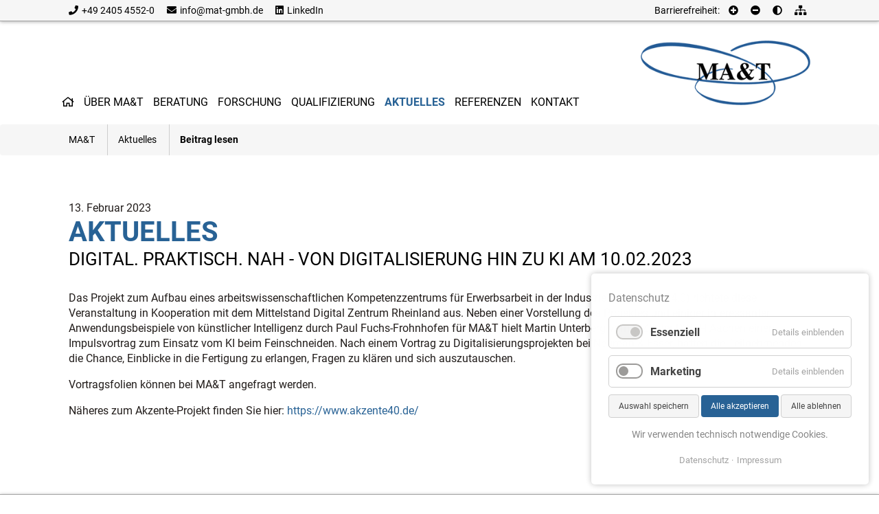

--- FILE ---
content_type: text/html; charset=UTF-8
request_url: https://www.mat-gmbh.de/aktuelles/beitrag-lesen/digital-praktisch-nah-von-digitalisierung-hin-zu-ki.html
body_size: 5606
content:
<!DOCTYPE html>
<html lang="de">
	<head>
      	<meta charset="UTF-8">
      	<meta name="viewport" content="width=device-width, initial-scale=1, maximum-scale=1.0, user-scalable=no"/>
      	
        <title>Digital. Praktisch. Nah - Von Digitalisierung hin zu KI am 10.02.2023 - MA&T Sell & Partner GmbH</title>
        <base href="https://www.mat-gmbh.de/">
    
        <meta name="robots" content="index,follow">
        <meta name="description" content="Unter dem Motto „Digital. Praktisch. Nah“ fand am 10.02. ein spannendes Netzwerktreffen beim AKzentE4.0 Partner Neuman &amp; Esser mit einem Vortrag von Dr.-Ing. Paul Fuchs-Frohnhofen, MA&amp;T, statt.
Erfahren Sie mehr über das AKzentE4.0-Projekt.">
        <meta name="keywords" content="">
            
                        <link rel="stylesheet" href="bundles/contaocookiebar/styles/cookiebar_default.css?v=ce901239"><link rel="stylesheet" href="files/content/mat/layout/css/animate.compat.css?v=a83fbd4d"><link rel="stylesheet" href="files/content/mat/layout/css/bootstrap.min.css?v=c1a1ac9f"><link rel="stylesheet" href="files/content/mat/layout/css/fontawesome-all.min.css?v=6ecaf50f"><link rel="stylesheet" href="files/content/mat/layout/css/jquery.fancybox.min.css?v=5f721dd7"><link rel="stylesheet" href="assets/css/files_content_mat_layout_css_layout.less.css?v=554fe517">                <script src="bundles/contaocookiebar/scripts/cookiebar.min.js?v=ce901239"></script>        <script src="files/content/mat/layout/js/jquery.min.js?v=6e78aecc"></script><script src="files/content/mat/layout/js/bootstrap.min.js?v=38509047"></script><script src="files/content/mat/layout/js/jquery.fancybox.min.js?v=fae6d78b"></script><script src="files/content/mat/layout/js/weca.js?v=4c8347ea"></script>        
        <link rel="shortcut icon" href="files/layout/images/favicon/favicon.ico" type="image/x-icon" />
        <link rel="apple-touch-icon" href="files/layout/images/favicon/apple-touch-icon.png" />
        <link rel="apple-touch-icon" sizes="57x57" href="files/layout/images/favicon/apple-touch-icon-57x57.png" />
        <link rel="apple-touch-icon" sizes="72x72" href="files/layout/images/favicon/apple-touch-icon-72x72.png" />
        <link rel="apple-touch-icon" sizes="76x76" href="files/layout/images/favicon/apple-touch-icon-76x76.png" />
        <link rel="apple-touch-icon" sizes="114x114" href="files/layout/images/favicon/apple-touch-icon-114x114.png" />
        <link rel="apple-touch-icon" sizes="120x120" href="files/layout/images/favicon/apple-touch-icon-120x120.png" />
        <link rel="apple-touch-icon" sizes="144x144" href="files/layout/images/favicon/apple-touch-icon-144x144.png" />
        <link rel="apple-touch-icon" sizes="152x152" href="files/layout/images/favicon/apple-touch-icon-152x152.png" />
        <link rel="apple-touch-icon" sizes="180x180" href="files/layout/images/favicon/apple-touch-icon-180x180.png" />
		
		<!--[if lt IE 9]><script src="assets/html5shiv//html5shiv-printshiv.min.js"></script><![endif]-->
		
		<!-- Google tag (gtag.js) -->
		<script async src="https://www.googletagmanager.com/gtag/js?id=G-RBVG5LXPFW"></script>
		<script>
		  window.dataLayer = window.dataLayer || [];
		  function gtag(){dataLayer.push(arguments);}
		  gtag('js', new Date());
		
		  gtag('config', 'G-RBVG5LXPFW');
		</script>
	</head>
	<body id="top" class="mac chrome blink ch131">
		<section class="top-bar">
    		<div class="container">
        		<div class="row">
        		
<div class="ce_column col-12 col-md-12 col-lg-6">
<a href="tel:+49240545520" class="first"><i class="fa fa-phone" aria-hidden="true"></i>+49 2405 4552-0</a>
<a href="mailto:info@mat-gmbh.de"><i class="fa fa-envelope" aria-hidden="true"></i>info@mat-gmbh.de</a>
<a href="https://www.linkedin.com/company/ma-t-sell-partner-gmbh/" target="_blank">
 	<i class="fab fa-linkedin"></i>LinkedIn
 </a></div><div class="ce_column text-md-right col-12 col-md-12 col-lg-6">
<div class="barrierefreiheit">
   Barrierefreiheit:
   <a href="#" class="plus" title="Schrift größer"><i class="fas fa-plus-circle"></i></a>
   <a href="#" class="minus" title="Schrift kleiner"><i class="fas fa-minus-circle"></i></a>
   <a href="#" class="invertpage" title="Kontrast"><i class="fas fa-adjust"></i></a>
   <a href="/sitemap.html" title="Sitemap"><i class="fas fa-sitemap"></i></a>
</div></div>  
        		</div>
    		</div>
		</section>
		
		<section class="navigation">
			<div class="navigation-overlay d-lg-none"></div>
			
			<div class="container">
				<div class="row">
					<div class="navigation d-none d-lg-block col-lg-9">
						
<!-- indexer::stop -->
<nav class="mod_navigation block">

  
  <a href="aktuelles/beitrag-lesen/digital-praktisch-nah-von-digitalisierung-hin-zu-ki.html#skipNavigation9" class="invisible">Navigation überspringen</a>

  
<ul class="level_1">
			<li class="home"><a href="/"><i class="far fa-home"></i></a></li>
		
						<li class="submenu first"><a href="%C3%BCber-ma-t.html" title="Über MA&amp;T" class="submenu first" aria-haspopup="true" itemprop="url"><span itemprop="name">Über MA&T</span></a>
<ul class="level_2">
		
						<li class="first"><a href="unternehmen.html" title="Unternehmen" class="first" itemprop="url"><span itemprop="name">Unternehmen</span></a></li>
								<li><a href="team.html" title="Team" itemprop="url"><span itemprop="name">Team</span></a></li>
								<li class="last"><a href="karriere.html" title="Karriere" class="last" itemprop="url"><span itemprop="name">Karriere</span></a></li>
			</ul>
</li>
								<li><a href="beratung.html" title="Beratung" itemprop="url"><span itemprop="name">Beratung</span></a></li>
								<li><a href="forschung.html" title="Forschung" itemprop="url"><span itemprop="name">Forschung</span></a></li>
								<li><a href="qualifizierung.html" title="Qualifizierung" itemprop="url"><span itemprop="name">Qualifizierung</span></a></li>
								<li class="trail"><a href="aktuelles/alle-beitraege.html" title="Aktuelles" class="trail" itemprop="url"><span itemprop="name">Aktuelles</span></a></li>
								<li><a href="referenzen.html" title="Referenzen" itemprop="url"><span itemprop="name">Referenzen</span></a></li>
								<li class="last"><a href="kontakt.html" title="Kontakt" class="last" itemprop="url"><span itemprop="name">Kontakt</span></a></li>
			</ul>

  <span id="skipNavigation9" class="invisible"></span>

</nav>
<!-- indexer::continue -->
					</div>
					
					<div class="navigation mobile-navigation d-lg-none">
						
<!-- indexer::stop -->
<nav class="mod_navigation block">

  
  <a href="aktuelles/beitrag-lesen/digital-praktisch-nah-von-digitalisierung-hin-zu-ki.html#skipNavigation11" class="invisible">Navigation überspringen</a>

  
<ul class="level_1">
		
						<li class="submenu first"><a href="%C3%BCber-ma-t.html" title="Über MA&amp;T" class="submenu first" aria-haspopup="true" itemprop="url"><span itemprop="name">Über MA&T</span></a>
<ul class="level_2">
			<li class="home">
			<a class="home-link" href="#">
				<i class="fal fa-home"></i> <span>Startseite</span>
			</a>
		</li>
		<li class="back">
			<a class="back-link" href="#">
				<i class="fal fa-arrow-alt-to-left"></i> <span>zur&uuml;ck</span>
			</a>
		</li>
		<li class="sublevel-trail">
			<a class="sublevel-trail-link" href="über-ma-t.html">
				<span>Über MA&T</span>
			</a>
		</li>
		
						<li class="first"><a href="unternehmen.html" title="Unternehmen" class="first" itemprop="url"><span itemprop="name">Unternehmen</span></a></li>
								<li><a href="team.html" title="Team" itemprop="url"><span itemprop="name">Team</span></a></li>
								<li class="last"><a href="karriere.html" title="Karriere" class="last" itemprop="url"><span itemprop="name">Karriere</span></a></li>
				
			<li class="back">
			<a class="back-link" href="#">
				<i class="fal fa-arrow-alt-to-left"></i> <span>zur&uuml;ck</span>
			</a>			
		</li>
	</ul>
</li>
								<li><a href="beratung.html" title="Beratung" itemprop="url"><span itemprop="name">Beratung</span></a></li>
								<li><a href="forschung.html" title="Forschung" itemprop="url"><span itemprop="name">Forschung</span></a></li>
								<li><a href="qualifizierung.html" title="Qualifizierung" itemprop="url"><span itemprop="name">Qualifizierung</span></a></li>
								<li class="trail"><a href="aktuelles/alle-beitraege.html" title="Aktuelles" class="trail" itemprop="url"><span itemprop="name">Aktuelles</span></a></li>
								<li><a href="referenzen.html" title="Referenzen" itemprop="url"><span itemprop="name">Referenzen</span></a></li>
								<li class="last"><a href="kontakt.html" title="Kontakt" class="last" itemprop="url"><span itemprop="name">Kontakt</span></a></li>
				
	</ul>

  <span id="skipNavigation11" class="invisible"></span>

</nav>
<!-- indexer::continue -->
					</div>
					
					<div class="logo col-lg-3 col-sm-6 col-8">
						<figure>
							<a href="https://www.mat-gmbh.de/" title="Zur Startseite">
								<img src="files/content/mat/layout/images/mat-logo.png"  width="300" height="113" alt="">
							</a>
						</figure>
					</div>
					
					<div class="sidenav-button d-lg-none col-sm-6 col-4">
						<a class="nav-trigger" href="#">
							<i class="fas fa-bars"></i>
						</a>
					</div>
				</div>
			</div>
		</section>
				
				
		<section class="breadcrumb">
    		<div class="container">
        		<div class="row">
        		
<!-- indexer::stop -->
<nav class="mod_breadcrumb block" aria-label="Breadcrumb">

        
      <ul>
                        <li class="first"><a href="startseite.html" title="MA&amp;T Sell &amp; Partner GmbH">MA&T</a></li>
                                <li><a href="aktuelles/alle-beitraege.html" title="Aktuelles">Aktuelles</a></li>
                                <li class="active last" aria-current="page">Beitrag lesen</li>
                  </ul>
  
</nav>
<!-- indexer::continue -->

        		</div>
    		</div>
		</section>
		
		<section class="page-content">
			
			
			            

  <div class="mod_article block" id="article-219">
    
          <div class="ce_wrapper  container"><div class="ce_row row"><div class="ce_column col-12">
<div class="mod_newsreader news block">

        
  
  
<div class="layout_full block">
      <time datetime="2023-02-13T14:23:00+01:00">
    13. Februar 2023    </time>
    
  <h1>Aktuelles</h1>
  
  <h2>Digital. Praktisch. Nah - Von Digitalisierung hin zu KI am 10.02.2023</h2>

  
      
<div class="ce_text  block">

        
  
      <p>Das Projekt zum Aufbau eines arbeitswissenschaftlichen Kompetenzzentrums für Erwerbsarbeit in der Industrie 4.0 (AKzentE4.0) richtete diese Veranstaltung in Kooperation mit dem Mittelstand Digital Zentrum Rheinland aus. Neben einer Vorstellung des Projektes und einiger interessanter Anwendungsbeispiele von künstlicher Intelligenz durch Paul Fuchs-Frohnhofen für MA&amp;T hielt Martin Unterberg vom WZL der RWTH Aachen einen Impulsvortrag zum Einsatz vom KI beim Feinschneiden. Nach einem Vortrag zu Digitalisierungsprojekten bei Neuman &amp; Esser, hatten die Teilnehmenden die Chance, Einblicke in die Fertigung zu erlangen, Fragen zu klären und sich auszutauschen.</p>
<p>Vortragsfolien können bei MA&amp;T angefragt werden.</p>
<p>Näheres zum Akzente-Projekt finden Sie hier: <a href="https://www.akzente40.de/" target="_blank" rel="noopener">https://www.akzente40.de/</a></p>  
  
  

</div>
  
  
</div>


      <!-- indexer::stop -->
    <p class="back"><a href="javascript:history.go(-1)" title="Zurück">Zurück</a></p>
    <!-- indexer::continue -->
  
  

</div>
</div></div></div>    
      </div>

						
		</section>
				
		<footer class="page-footer">
			
<div class="ce_wrapper  container"><div class="ce_row row"><div class="ce_column col-12 col-md-6 col-lg-3">
<div class="ce_text  block">

            <h3>Adresse</h3>
      
  
      <p><strong>MA&amp;T Sell &amp; Partner GmbH<br></strong>Karl-Carstens-Straße 1<br>52146 Würselen</p>  
  
  

</div>
</div><div class="ce_column col-12 col-md-6 col-lg-3">
<h3 class="ce_headline ">
  Kontakt</h3>

<i class="fa fa-phone" aria-hidden="true"></i> <a href="tel:+49240545520">+49 2405 4552-0</a><br>
<i class="fa fa-fax" aria-hidden="true"></i> +49 2405 4552-200<br>
<i class="fa fa-envelope" aria-hidden="true"></i> <a href="mailto:info@mat-gmbh.de">info@mat-gmbh.de</a></div><div class="ce_column mt-5 col-12 col-md-6 col-lg-3">
<h3 class="ce_headline ">
  Links</h3>

<a href="https://www.linkedin.com/company/ma-t-sell-partner-gmbh/" target="_blank">
 	<i class="fab fa-linkedin"></i>LinkedIn
 </a>
<br><a href="https://goo.gl/maps/Jvk37w29fNiBxpe37" target="_blank"><i class="fa fa-map-marker" aria-hidden="true"></i>
 Google Maps</a>
<br><a href="aktuelles/pflege-zeit.html"><i class="far fa-clock"></i>Pflege:Zeit</a>
<br><a href="stawa.html"><i class="far fa-shield"></i>StaWa</a></div>
<div class="ce_image footer-logo align-self-end mt-4 mt-md-1 col-6 col-md-6 col-lg-3 offset-3 offset-md-0 block">

        
  
  
<figure class="image_container">
  
  

<img src="files/content/mat/00-Startseite/03-Sonstiges/Certqua_Siegel_9001_gross2_4c.png" width="391" height="198" alt="">


  
  </figure>



</div>
</div></div>  
		</footer>

		<section class="footer-copyright text-center">
			
<div class="ce_text footer-nav col-12 block">

        
  
      <p>© 2023 | MA&amp;T -  <a href="impressum.html">Impressum</a> | <a href="datenschutz.html">Datenschutz</a></p>  
  
  

</div>
  
		</section>
		
		<a class="top-link">
			<i class="fal fa-chevron-circle-up"></i>
		</a>
		
		<script>
			$(document).ready(function() {
                WeCa.Base.init(); 
            });
		</script>
	<!-- indexer::stop -->
<div  class="contao-cookiebar cookiebar_default_deny cc-bottom cc-right" role="complementary" aria-describedby="cookiebar-desc" data-nosnippet>
    <div class="cc-inner" aria-live="assertive" role="alert">
        <div id="cookiebar-desc" class="cc-head">
                            <p>Datenschutz</p>                    </div>

        <div class="cc-groups">
                                                <div class="cc-group">
                                                    <input type="checkbox" name="group[]" id="g1" value="1" data-toggle-cookies disabled checked>
                                                <label for="g1" class="group">Essenziell</label>
                        <button class="cc-detail-btn" data-toggle-group>
                            <span>Details einblenden</span>
                            <span>Details ausblenden</span>
                        </button>
                        <div class="cc-cookies toggle-group">
                                                                                        <div class="cc-cookie">
                                    <input type="checkbox" name="cookie[]" id="c2" value="2" disabled checked>
                                    <label for="c2" class="cookie">Contao HTTPS CSRF Token</label>
                                    <p>Schützt vor Cross-Site-Request-Forgery Angriffen.</p>                                                                            <div class="cc-cookie-info">
                                                                                                                                        <div><span>Speicherdauer:</span> Dieses Cookie bleibt nur für die aktuelle Browsersitzung bestehen.</div>
                                                                                                                                </div>
                                                                                                        </div>
                                                            <div class="cc-cookie">
                                    <input type="checkbox" name="cookie[]" id="c3" value="3" disabled checked>
                                    <label for="c3" class="cookie">PHP SESSION ID</label>
                                    <p>Speichert die aktuelle PHP-Session.</p>                                                                            <div class="cc-cookie-info">
                                                                                                                                        <div><span>Speicherdauer:</span> Dieses Cookie bleibt nur für die aktuelle Browsersitzung bestehen.</div>
                                                                                                                                </div>
                                                                                                        </div>
                                                    </div>
                    </div>
                                    <div class="cc-group">
                                                    <input type="checkbox" name="group[]" id="g2" value="2" data-toggle-cookies>
                                                <label for="g2" class="group">Marketing</label>
                        <button class="cc-detail-btn" data-toggle-group>
                            <span>Details einblenden</span>
                            <span>Details ausblenden</span>
                        </button>
                        <div class="cc-cookies toggle-group">
                                                                                        <div class="cc-cookie">
                                    <input type="checkbox" name="cookie[]" id="c4" value="4">
                                    <label for="c4" class="cookie">Google Analytics</label>
                                                                                                                <div class="cc-cookie-info">
                                                                                            <div><span>Anbieter:</span> Google Inc.</div>
                                                                                                                                        <div><span>Speicherdauer:</span> 14</div>
                                                                                                                                </div>
                                                                                                        </div>
                                                    </div>
                    </div>
                                    </div>

        <div class="cc-footer highlight">
                                <button class="cc-btn save" data-save>Auswahl speichern</button>
                <button class="cc-btn success" data-accept-all>Alle akzeptieren</button>
                <button class="cc-btn deny" data-deny-all>Alle ablehnen</button>
        </div>

        <div class="cc-info">
                            <p>Wir verwenden technisch notwendige Cookies.</p>                                    <a href="https://www.mat-gmbh.de/datenschutz.html">Datenschutz</a>
                                    <a href="https://www.mat-gmbh.de/impressum.html">Impressum</a>
                                    </div>
    </div>
</div>
<!-- indexer::continue -->
<script>var cookiebar = new ContaoCookiebar({configId:1,pageId:26,version:1,lifetime:63072000,consentLog:0,token:'ccb_contao_token',doNotTrack:0,currentPageId:117,excludedPageIds:null,cookies:{"4":{"id":4,"type":"googleAnalytics","checked":false,"token":["_ga","_gat_gtag_G_CRZLF3NGEG","_gid"],"resources":[{"src":"https:\/\/www.googletagmanager.com\/gtag\/js?id=G-RBVG5LXPFW","flags":null,"mode":1}],"scripts":[{"script":"window.dataLayer=window.dataLayer||[];function gtag(){dataLayer.push(arguments)} gtag('js',new Date());gtag('config','G-RBVG5LXPFW')","position":3,"mode":1},{"script":"try{ let keys = []; Object.keys(window.google_tag_manager).forEach((key) => { if(key.indexOf('G-') === 0 || key.indexOf('GTM-') === 0){ window['ga-disable-' + key] = true; } }); }catch (e) {}","position":3,"mode":2}]}},configs:[],texts:{acceptAndDisplay:'Akzeptieren und anzeigen'}});</script></body>
</html>

--- FILE ---
content_type: text/css
request_url: https://www.mat-gmbh.de/assets/css/files_content_mat_layout_css_layout.less.css?v=554fe517
body_size: 35255
content:
@font-face{font-family: 'Roboto';font-style: normal;font-weight: 400;src: url('../../files/content/mat/layout/fonts/roboto-v18-latin-regular.eot');src: local('Roboto'), local('Roboto-Regular'), url('../../files/content/mat/layout/fonts/roboto-v18-latin-regular.eot?#iefix') format('embedded-opentype'), url('../../files/content/mat/layout/fonts/roboto-v18-latin-regular.woff2') format('woff2'), url('../../files/content/mat/layout/fonts/roboto-v18-latin-regular.woff') format('woff'), url('../../files/content/mat/layout/fonts/roboto-v18-latin-regular.ttf') format('truetype'), url('../../files/content/mat/layout/fonts/roboto-v18-latin-regular.svg#Roboto') format('svg')}@font-face{font-family: 'Roboto';font-style: normal;font-weight: 700;src: url('../../files/content/mat/layout/fonts/roboto-v18-latin-700.eot');src: local('Roboto Bold'), local('Roboto-Bold'), url('../../files/content/mat/layout/fonts/roboto-v18-latin-700.eot?#iefix') format('embedded-opentype'), url('../../files/content/mat/layout/fonts/roboto-v18-latin-700.woff2') format('woff2'), url('../../files/content/mat/layout/fonts/roboto-v18-latin-700.woff') format('woff'), url('../../files/content/mat/layout/fonts/roboto-v18-latin-700.ttf') format('truetype'), url('../../files/content/mat/layout/fonts/roboto-v18-latin-700.svg#Roboto') format('svg')}::-moz-selection{background-color: #286295;color: #fff}::selection{background-color: #286295;color: #fff}body{background-color: #fff;color: #221d1b;font-family: 'Roboto';font-weight: 400;font-size: 16px;line-height: 1.4;overflow-x: hidden}body a{color: #286295}body a:hover{color: inherit;text-decoration: none}body figure{margin: 0;padding: 0}body h1,body h2,body h3{color: #286295;font-weight: 400;text-transform: uppercase}body h1{font-size: 40px;font-weight: 700;margin-bottom: 0}body h2{color: #000;font-size: 26px;margin-bottom: 30px}body .mt-5 h2,body h2.mt-5{margin-bottom: 15px}body h3{font-size: 22px;font-weight: 400;margin: 10px 0}body strong{font-weight: 700}body ul{list-style-type: none;padding: 0}img{height: auto;width: 100%}.block{overflow: visible}.clear{clear: both}.container{width: 100% !important}.container .row{margin: 0}.invisible{display: none}.left,.float_left{float: left !important}.right,.float_right{float: right !important}.row{margin-bottom: 0}.transition-all{-moz-transition: all .5s;-ms-transition: all .5s;-webkit-transition: all .5s;transition: all .5s}.transition-all-slow{-moz-transition: all 1.5s;-ms-transition: all 1.5s;-webkit-transition: all 1.5s;transition: all 1.5s}.default-shadow{-moz-box-shadow: 0 1px 5px rgba(0,0,0,0.3);-webkit-box-shadow: 0 1px 5px rgba(0,0,0,0.3);box-shadow: 0 1px 5px rgba(0,0,0,0.3)}.ce_image figcaption{font-size: 12px;padding-top: 15px}.top-bar{-moz-box-shadow: 0 1px 5px rgba(0,0,0,0.3);-webkit-box-shadow: 0 1px 5px rgba(0,0,0,0.3);box-shadow: 0 1px 5px rgba(0,0,0,0.3);background: #f6f6f6;border-bottom: 1px solid #a2a2a2;color: #000;font-size: 14px;line-height: 30px}.top-bar a{color: #000;margin-left: 15px}@media (max-width: 768px){.top-bar a{display: block;margin-left: 0;width: 100%}}.top-bar a.first{margin-left: 0}.top-bar a i{margin-right: 5px}.ce_hyperlink,.button-default-line{margin-top: 45px}.ce_hyperlink a,.button-default-line a{-moz-transition: all .5s;-ms-transition: all .5s;-webkit-transition: all .5s;transition: all .5s;background: #fff;border: 1px solid #286295;color: #286295;padding: 5px 15px;text-transform: uppercase}.ce_hyperlink a:hover,.button-default-line a:hover{background: #286295;color: #fff;text-decoration: none}.ce_hyperlink.invert,.button-default-line.invert{border: 1px solid rgba(40,98,149,0.2)}.breadcrumb{background: #f6f6f6;color: #000;font-size: 14px;line-height: 45px;padding: 0}.breadcrumb ul{margin: 0;padding: 0}.breadcrumb ul li{border-left: 1px solid #cdcdcd;display: inline-block;padding: 0 15px}.breadcrumb ul li:first-child{border-left: none;padding: 0 15px}.breadcrumb ul li.active{font-weight: 700}.breadcrumb ul li a{color: #000}.breadcrumb ul li a.first{margin-left: 0}.breadcrumb ul li a i{margin-right: 5px}body{font-family: 'Roboto', Helvetica}@media (min-width: 992px){body.home section.navigation div.navigation nav.mod_navigation ul.level_1 > li a i,body.home section.navigation div.navigation nav.mod_navigation ul.level_1 > li strong i{color: #286295}body.home section.navigation div.navigation nav.mod_navigation ul.level_1 > li a:hover i,body.home section.navigation div.navigation nav.mod_navigation ul.level_1 > li strong:hover i{color: #fff}}body section.navigation{z-index: 1000}body section.navigation div.container{padding-bottom: 15px;padding-top: 15px}@media (max-width: 1199px){body section.navigation div.container{max-width: 100%}}body section.navigation div.navigation-overlay{background-color: rgba(0,0,0,0.6);display: none;height: 100%;position: fixed;top: 0;width: 100%;z-index: 990}body section.navigation div.navigation{padding: 0}body section.navigation div.navigation nav.mod_navigation{display: flex;height: 120px}@media (min-width: 992px){body section.navigation div.navigation nav.mod_navigation ul.level_1{margin: auto auto 0 0}body section.navigation div.navigation nav.mod_navigation ul.level_1 > li{display: inline-block}body section.navigation div.navigation nav.mod_navigation ul.level_1 > li a,body section.navigation div.navigation nav.mod_navigation ul.level_1 > li strong{color: #000;font-weight: 400;text-transform: uppercase;display: block;line-height: 34px;padding: 0 5px;position: relative}body section.navigation div.navigation nav.mod_navigation ul.level_1 > li a:hover,body section.navigation div.navigation nav.mod_navigation ul.level_1 > li strong:hover{background-color: #286295;color: #fff}body section.navigation div.navigation nav.mod_navigation ul.level_1 > li a.active,body section.navigation div.navigation nav.mod_navigation ul.level_1 > li strong.active,body section.navigation div.navigation nav.mod_navigation ul.level_1 > li a.trail,body section.navigation div.navigation nav.mod_navigation ul.level_1 > li strong.trail{color: #286295;font-weight: 700}body section.navigation div.navigation nav.mod_navigation ul.level_1 > li ul.level_2{background-color: #286295;display: none;line-height: 40px;position: absolute;z-index: 200}body section.navigation div.navigation nav.mod_navigation ul.level_1 > li ul.level_2 li a,body section.navigation div.navigation nav.mod_navigation ul.level_1 > li ul.level_2 li strong{color: #fff;padding: 0 15px;text-transform: inherit}body section.navigation div.navigation nav.mod_navigation ul.level_1 > li ul.level_2 li a:hover,body section.navigation div.navigation nav.mod_navigation ul.level_1 > li ul.level_2 li strong:hover,body section.navigation div.navigation nav.mod_navigation ul.level_1 > li ul.level_2 li a.active,body section.navigation div.navigation nav.mod_navigation ul.level_1 > li ul.level_2 li strong.active,body section.navigation div.navigation nav.mod_navigation ul.level_1 > li ul.level_2 li a strong,body section.navigation div.navigation nav.mod_navigation ul.level_1 > li ul.level_2 li strong strong{background-color: #fff;color: #286295}body section.navigation div.navigation nav.mod_navigation ul.level_1 > li:hover a,body section.navigation div.navigation nav.mod_navigation ul.level_1 > li:hover strong{background-color: #286295;color: #fff}body section.navigation div.navigation nav.mod_navigation ul.level_1 > li:hover ul.level_2{display: block}}@media (min-width: 992px) and (min-width: 992px) and (max-width: 1110px){body section.navigation div.navigation nav.mod_navigation ul.level_1 > li.home{display: none}body section.navigation div.navigation nav.mod_navigation ul.level_1 > li a,body section.navigation div.navigation nav.mod_navigation ul.level_1 > li strong{font-size: 15px;padding: 0 4px}}@media (max-width: 991px){body section.navigation div.navigation{-moz-transition: all .5s;-ms-transition: all .5s;-webkit-transition: all .5s;transition: all .5s;background-color: #286295;border-left: 2px solid #fff;bottom: 0;overflow-y: scroll;position: fixed;right: -300px;top: 0;width: 300px;z-index: 995}body section.navigation div.navigation::-webkit-scrollbar{display: none}body section.navigation div.navigation.show{right: 0}body section.navigation div.navigation nav.mod_navigation{min-height: 100%}body section.navigation div.navigation nav.mod_navigation ul{top: 0;-webkit-transform: translateX(0);transform: translateX(0);-ms-transform: translateX(0);-webkit-transition: -webkit-transform .3s ease-in-out;transition: -webkit-transform .3s ease-in-out;transition: transform .3s ease-in-out;transition: transform .3s ease-in-out, -webkit-transform .3s ease-in-out;width: 100%}body section.navigation div.navigation nav.mod_navigation ul.level_1 li{display: block;line-height: 54px}body section.navigation div.navigation nav.mod_navigation ul.level_1 li a,body section.navigation div.navigation nav.mod_navigation ul.level_1 li strong{color: #fff;display: block;padding-left: 20px;position: relative}body section.navigation div.navigation nav.mod_navigation ul.level_1 li a.home-link i,body section.navigation div.navigation nav.mod_navigation ul.level_1 li strong.home-link i,body section.navigation div.navigation nav.mod_navigation ul.level_1 li a.back-link i,body section.navigation div.navigation nav.mod_navigation ul.level_1 li strong.back-link i{font-size: 20px;margin-right: 5px}body section.navigation div.navigation nav.mod_navigation ul.level_1 li a.submenu:after,body section.navigation div.navigation nav.mod_navigation ul.level_1 li strong.submenu:after{content: '\f34c';font-family: 'Font Awesome 5 Pro';font-size: 20px;font-weight: 300;position: absolute;right: 20px}body section.navigation div.navigation nav.mod_navigation ul.level_1 li ul{position: absolute;visibility: hidden;-webkit-transform: translateX(100%);transform: translateX(100%);-ms-transform: translateX(100%);-webkit-transition: visibility 0s .4s, -webkit-transform .3s ease-in-out;transition: visibility 0s .4s, -webkit-transform .3s ease-in-out;transition: visibility 0s .4s, transform .3s ease-in-out;transition: visibility 0s .4s, transform .3s ease-in-out, -webkit-transform .3s ease-in-out}body section.navigation div.navigation nav.mod_navigation ul.level_1 li ul.active{visibility: visible;-webkit-transition: visibility 0s 0s, -webkit-transform .3s ease-in-out;transition: visibility 0s 0s, -webkit-transform .3s ease-in-out;transition: visibility 0s 0s, transform .3s ease-in-out;transition: visibility 0s 0s, transform .3s ease-in-out, -webkit-transform .3s ease-in-out}body section.navigation div.navigation nav.mod_navigation ul.pushed{-webkit-transform: translateX(-100%);-ms-transform: translateX(-100%);transform: translateX(-100%)}body section.navigation div.navigation nav.mod_navigation ul.pushed ul.pushed{-webkit-transform: translateX(0);-ms-transform: translateX(0);transform: translateX(0)}}body section.navigation div.sidenav-button{text-align: right}body section.navigation div.sidenav-button a{font-size: 32px;line-height: 120px}body section.navigation div.logo{display: flex}body section.navigation div.logo figure{margin: auto auto auto 0}@media (max-width: 992px){body section.navigation div.logo figure{margin: auto auto auto 0}}body .head-image{-moz-box-shadow: 0 1px 5px rgba(0,0,0,0.3);-webkit-box-shadow: 0 1px 5px rgba(0,0,0,0.3);box-shadow: 0 1px 5px rgba(0,0,0,0.3);background: #f1f1f1;border-top: 1px solid #a2a2a2;min-height: 200px;position: relative;z-index: 1}@media (max-width: 768px){body .head-image{min-height: inherit}}body .head-image .mod_article{width: 100%}body .head-image .carousel-control-next,body .head-image .carousel-control-prev{z-index: 1000}body .head-image .carousel-control-next-icon,body .head-image .carousel-control-prev-icon{bottom: 50%;position: absolute;z-index: 10000}body .head-image .carousel-inner.row{margin: 0 !important;padding: 0}body .head-image .carousel-item{padding: 0}body .head-image .carousel-item .ce_image{padding: 0}body .head-image .carousel-item .ce_image figure{margin: 0}body .head-image .carousel-item .ce_image figure img{height: auto;width: 100%}body .head-image .carousel-item .containertext{background: rgba(40,98,149,0.2);bottom: 20%;opacity: 0;padding-right: 0;position: absolute;text-align: right;width: 100%}@media (max-width: 600px){body .head-image .carousel-item .containertext{top: 40%}}body .head-image .carousel-item .containertext .teasertext1,body .head-image .carousel-item .containertext .teasertext2,body .head-image .carousel-item .containertext .teasertext3{color: #fff;font-size: 40px;font-weight: 700;text-transform: uppercase;width: 100%}@media (max-width: 768px){body .head-image .carousel-item .containertext .teasertext1,body .head-image .carousel-item .containertext .teasertext2,body .head-image .carousel-item .containertext .teasertext3{font-size: 20px;line-height: 20px}}@media (max-width: 768px){body .head-image .carousel-item .containertext .teasertext1{padding-top: 15px}}body .head-image .carousel-item .containertext .teasertext2{font-weight: 400}body .head-image .carousel-item .containertext .teaserbutton{width: auto}body .head-image .carousel-item .containertext .teaserbutton a{margin: 0 auto}body .head-image .carousel-item.active .containertext{-moz-transition: all .5s;-ms-transition: all .5s;-webkit-transition: all .5s;transition: all .5s;opacity: 1;padding-right: 60px;transition-duration: 0.2s;transition-property: padding-right, opacity;transition-timing-function: ease-in-out}body section.page-content h2{margin-bottom: 0 !important;margin-top: 60px}body section.page-content h2:first-of-type{margin-bottom: 30px !important;margin-top: 0 !important}body section.page-content div.mod_article{padding: 50px 0}body section.page-content div.mod_article.gray-background{background-color: #a2a2a2}body section.page-content div.mod_article.bg-mat-light{background: rgba(40,98,149,0.2)}body section.page-content div.mod_article.bg-gray{background: #f1f1f1}body section.page-content div.mod_article.INQA-blau h1,body section.page-content div.mod_article.INQA-blau h2,body section.page-content div.mod_article.INQA-blau h3,body section.page-content div.mod_article.INQA-blau h4,body section.page-content div.mod_article.INQA-blau h5,body section.page-content div.mod_article.INQA-blau a{color: #00004a}body section.page-content div.mod_article.INQA-blau .textbox .inner .more a{background: #00004a;color: #fff}body section.page-content div.mod_article.PflegeZeit-blau h1,body section.page-content div.mod_article.PflegeZeit-blau h2,body section.page-content div.mod_article.PflegeZeit-blau h3,body section.page-content div.mod_article.PflegeZeit-blau h4,body section.page-content div.mod_article.PflegeZeit-blau h5,body section.page-content div.mod_article.PflegeZeit-blau a{color: #c4d7d3}body section.page-content div.mod_article.PflegeZeit-blau .textbox .inner .more a{background: #c4d7d3;color: #fff}body section.page-content div.mod_article.PflegeZeit-pink h1,body section.page-content div.mod_article.PflegeZeit-pink h2,body section.page-content div.mod_article.PflegeZeit-pink h3,body section.page-content div.mod_article.PflegeZeit-pink h4,body section.page-content div.mod_article.PflegeZeit-pink h5,body section.page-content div.mod_article.PflegeZeit-pink a{color: #d68981}body section.page-content div.mod_article.PflegeZeit-pink .textbox .inner .more a{background: #d68981;color: #fff}body section.page-content div.mod_article.StaWa-gruen h1,body section.page-content div.mod_article.StaWa-gruen h2,body section.page-content div.mod_article.StaWa-gruen h3,body section.page-content div.mod_article.StaWa-gruen h4,body section.page-content div.mod_article.StaWa-gruen h5,body section.page-content div.mod_article.StaWa-gruen a{color: #016666}body section.page-content div.mod_article.StaWa-gruen .textbox .inner .more a{background: #016666;color: #fff}body section.page-content div.mod_article.MAT-grau h1,body section.page-content div.mod_article.MAT-grau h2,body section.page-content div.mod_article.MAT-grau h3,body section.page-content div.mod_article.MAT-grau h4,body section.page-content div.mod_article.MAT-grau h5{color: #221d1b}body section.page-content div.mod_article.MAT-grau .textbox .inner .more a{background: #221d1b;color: #fff}body section.page-content div.mod_article .INQA-blau h1,body section.page-content div.mod_article .INQA-blau h2,body section.page-content div.mod_article .INQA-blau h3,body section.page-content div.mod_article .INQA-blau h4,body section.page-content div.mod_article .INQA-blau.ce_headline{color: #00004a}body section.page-content div.mod_article .PflegeZeit-blau h1,body section.page-content div.mod_article .PflegeZeit-blau h2,body section.page-content div.mod_article .PflegeZeit-blau h3,body section.page-content div.mod_article .PflegeZeit-blau h4,body section.page-content div.mod_article .PflegeZeit-blau.ce_headline{color: #c4d7d3}body section.page-content div.mod_article .PflegeZeit-pink h1,body section.page-content div.mod_article .PflegeZeit-pink h2,body section.page-content div.mod_article .PflegeZeit-pink h3,body section.page-content div.mod_article .PflegeZeit-pink h4,body section.page-content div.mod_article .PflegeZeit-pink.ce_headline{color: #d68981}body section.page-content div.mod_article .StaWa-gruen h1,body section.page-content div.mod_article .StaWa-gruen h2,body section.page-content div.mod_article .StaWa-gruen h3,body section.page-content div.mod_article .StaWa-gruen h4,body section.page-content div.mod_article .StaWa-gruen.ce_headline{color: #016666}body section.page-content div.mod_article .MAT-grau h1,body section.page-content div.mod_article .MAT-grau h2,body section.page-content div.mod_article .MAT-grau h3,body section.page-content div.mod_article .MAT-grau h4,body section.page-content div.mod_article .MAT-grau.ce_headline{color: #221d1b}body section.page-content div.mod_article div#accordion{margin-bottom: 5px;width: 100%}body section.page-content div.mod_article div#accordion div.toggler{background: #286295;color: #fff;cursor: pointer;font-size: 22px;line-height: 45px;margin-bottom: 5px;padding: 5px 5px 5px 15px;position: relative}body section.page-content div.mod_article div#accordion div.toggler span.toggler-title{display: inline-block;padding-right: 30px}body section.page-content div.mod_article div#accordion div.toggler span.icon{-moz-transition: all .5s;-ms-transition: all .5s;-webkit-transition: all .5s;transition: all .5s;position: absolute;right: 15px;transform: rotate(90deg)}body section.page-content div.mod_article div#accordion div.toggler.collapsed span.icon{transform: rotate(0deg)}body section.page-content div.mod_article div#accordion .row{padding: 30px 0}body section.page-content div.mod_article div.ce_text ul,body section.page-content div.mod_article div.ce_list ul{list-style-type: disc;padding-left: 20px}body section.page-content div.mod_article div.ce_team{margin-bottom: 30px}body section.page-content div.mod_article div.ce_team div.member-picture{overflow: hidden;position: relative}body section.page-content div.mod_article div.ce_team div.member-picture figure img{width: 100%}body section.page-content div.mod_article div.ce_team div.member-picture div.member-information{background-color: rgba(40,98,149,0.8);bottom: 0;color: #fff;display: none;font-size: 16px;height: 100%;padding: 15px 20px;position: absolute;top: 0;width: 100%}@media (max-width: 992px){body section.page-content div.mod_article div.ce_team div.member-picture div.member-information{background: #286295;bottom: 0;display: block;min-height: 285px;position: relative}}body section.page-content div.mod_article div.ce_team div.member-picture div.member-information.animate__fadeInDown,body section.page-content div.mod_article div.ce_team div.member-picture div.member-information.animate__fadeInUp,body section.page-content div.mod_article div.ce_team div.member-picture div.member-information.animate__fadeInLeft,body section.page-content div.mod_article div.ce_team div.member-picture div.member-information.animate__fadeInRight{display: block}body section.page-content div.mod_article div.ce_team div.member-picture div.member-information.animate__fadeOutDown,body section.page-content div.mod_article div.ce_team div.member-picture div.member-information.animate__fadeOutUp,body section.page-content div.mod_article div.ce_team div.member-picture div.member-information.animate__fadeOutLeft,body section.page-content div.mod_article div.ce_team div.member-picture div.member-information.animate__fadeOutRight{display: block}body section.page-content div.mod_article div.ce_team div.member-picture div.member-information h1,body section.page-content div.mod_article div.ce_team div.member-picture div.member-information h2,body section.page-content div.mod_article div.ce_team div.member-picture div.member-information h3,body section.page-content div.mod_article div.ce_team div.member-picture div.member-information h4{color: #fff}body section.page-content div.mod_article div.ce_team div.member-picture div.member-information div.name{font-size: 18px;margin-bottom: 10px}body section.page-content div.mod_article div.ce_team div.member-picture div.member-information a{color: #fff}body section.page-content div.mod_article div.ce_team div.member-picture div.member-information div.bottom-box{bottom: 0;left: 0;padding: 15px 20px;position: absolute;width: 100%}@media (max-width: 768px){body section.page-content div.mod_article div.ce_team div.member-picture div.member-information div.bottom-box{position: relative}}body section.page-content div.mod_article div.ce_team div.member-picture div.member-information div.bottom-box div.mail,body section.page-content div.mod_article div.ce_team div.member-picture div.member-information div.bottom-box div.phone{margin-bottom: 5px}body section.page-content div.mod_article div.ce_download a{-moz-transition: all .5s;-ms-transition: all .5s;-webkit-transition: all .5s;transition: all .5s;background-color: #286295;color: #fff;display: inline-block;padding: 10px 20px}body section.page-content div.mod_article div.ce_download a:hover{padding: 10px 40px 10px 30px}body section.page-content div.mod_article div.button-group a.button{-moz-transition: all .5s;-ms-transition: all .5s;-webkit-transition: all .5s;transition: all .5s;border: 1px solid #286295;cursor: pointer;display: inline-block;margin: 0 15px 15px 0;padding: 10px 20px}body section.page-content div.mod_article div.button-group a.button:hover,body section.page-content div.mod_article div.button-group a.button.is-checked{background-color: #286295;color: #fff}body section.page-content div.mod_article div.mod_newslist.references{position: relative;width: 100%}body section.page-content div.mod_article div.mod_newslist.references div.item{max-width: 100%;overflow: hidden;padding: 15px;width: 50%}@media (min-width: 992px){body section.page-content div.mod_article div.mod_newslist.references div.item{min-height: 310px}}@media (max-width: 991px){body section.page-content div.mod_article div.mod_newslist.references div.item{width: 100%}}@media (max-width: 575px){body section.page-content div.mod_article div.mod_newslist.references div.item div.image-box{margin-bottom: 20px}}body section.page-content div.mod_article div.mod_newslist.references div.item div.info h3{font-size: 18px;font-weight: 700;margin-top: 0}body .mod_eventlist .layout_event_2025,body .mod_eventreader .layout_event_2025{border-bottom: 1px solid #286295;margin-bottom: 45px;padding-bottom: 45px}body .mod_eventlist .layout_full .col-md-4,body .mod_eventreader .layout_full .col-md-4{margin-bottom: 60px}body .mod_eventlist .layout_full h1,body .mod_eventreader .layout_full h1,body .mod_eventlist .layout_full h2,body .mod_eventreader .layout_full h2,body .mod_eventlist .layout_full h3,body .mod_eventreader .layout_full h3,body .mod_eventlist .layout_full h4,body .mod_eventreader .layout_full h4,body .mod_eventlist .layout_full h5,body .mod_eventreader .layout_full h5{font-size: 22px}body .mod_eventlist .date,body .mod_eventreader .date{background: #286295;color: #ffffff;display: inline-block;margin-bottom: 30px;padding: 5px 10px}body .mod_eventreader{padding-top: 30px}body .StaWa-gruen .mod_eventlist .date,body .StaWa-gruen .mod_eventreader .date{background: #016666}body .right-column div.ce_team div.member-picture div.member-information{background-color: #286295 !important;bottom: 0px !important;display: block !important;position: relative !important}body ul li ul{list-style: circle;margin-left: 30px}body .ce_gallery .image_container{padding-bottom: 30px}body .ce_gallery ul{list-style: none;margin: 45px 0 0 0;padding: 0}body .ce_gallery ul li{padding-bottom: 15px}body .ce_gallery ul li .image_container{padding-bottom: 15px}body .container-fluid.changing{background: #d4dfea;color: #000}body .container-fluid.changing h1,body .container-fluid.changing h2,body .container-fluid.changing h3,body .container-fluid.changing h4,body .container-fluid.changing a{color: #000}body .container-fluid.changing h1 a,body .container-fluid.changing h2 a,body .container-fluid.changing h3 a,body .container-fluid.changing h4 a,body .container-fluid.changing a a{color: #000}body .container-fluid.changing .more{margin-top: 45px}body .container-fluid.changing .more a{-moz-transition: all .5s;-ms-transition: all .5s;-webkit-transition: all .5s;transition: all .5s;background: #fff;border: 1px solid #286295;color: #286295;padding: 5px 15px;text-transform: uppercase}body .container-fluid.changing .more a:hover{background: #286295;color: #fff;text-decoration: none}body .container-fluid.changing .more.invert{border: 1px solid rgba(40,98,149,0.2)}body .container-fluid.changing .more a{border: 1px solid #286295}body .container-fluid.changing .more a:hover{border: 1px solid #286295}body .container-fluid.changing:nth-child(odd){background: #b2c6d9;color: #000}body .container-fluid.changing:nth-child(odd) h1,body .container-fluid.changing:nth-child(odd) h2,body .container-fluid.changing:nth-child(odd) h3,body .container-fluid.changing:nth-child(odd) h4,body .container-fluid.changing:nth-child(odd) a{color: #000}body .container-fluid.changing:nth-child(odd) h1 a,body .container-fluid.changing:nth-child(odd) h2 a,body .container-fluid.changing:nth-child(odd) h3 a,body .container-fluid.changing:nth-child(odd) h4 a,body .container-fluid.changing:nth-child(odd) a a{color: #000}body .container-fluid.changing:nth-child(odd) .more{margin-top: 45px}body .container-fluid.changing:nth-child(odd) .more a{-moz-transition: all .5s;-ms-transition: all .5s;-webkit-transition: all .5s;transition: all .5s;background: #fff;border: 1px solid #286295;color: #286295;padding: 5px 15px;text-transform: uppercase}body .container-fluid.changing:nth-child(odd) .more a:hover{background: #286295;color: #fff;text-decoration: none}body .container-fluid.changing:nth-child(odd) .more.invert{border: 1px solid rgba(40,98,149,0.2)}body .pagination{padding: 15px 0;width: 100%}body .pagination ul{list-style: none;margin: 0 auto;padding: 0}body .pagination ul li{display: inline-block;margin-right: 5px;padding: 0 5px 0 0}body .pagination ul li .fa-caret-left,body .pagination ul li .fa-caret-right{font-size: 18px;position: relative;top: 2px}body .pagination ul li a:hover{text-decoration: none}body .mod_newslist .row{margin: 0 !important}body .layout_latest{padding-bottom: 60px;padding-top: 60px;margin-bottom: 0}body .layout_latest .image_container{margin: 0}body .layout_latest .image_container img{height: auto;width: 100%}body .layout_full{margin-bottom: 60px}body .layout_full h2{margin-bottom: 15px}body .layout_full .col-12 .col-12{padding: 0}body .layout_full .ce_text.col-12{padding: 0}body .more{margin-top: 45px}body .more a{-moz-transition: all .5s;-ms-transition: all .5s;-webkit-transition: all .5s;transition: all .5s;background: #fff;border: 1px solid #286295;color: #286295;padding: 5px 15px;text-transform: uppercase}body .more a:hover{background: #286295;color: #fff;text-decoration: none}body .more.invert{border: 1px solid rgba(40,98,149,0.2)}body .back{display: none}body .back-link{text-align: left;margin-bottom: 15px}body .moreLink{-moz-transition: all .5s;-ms-transition: all .5s;-webkit-transition: all .5s;transition: all .5s;bottom: 0;color: #fff;left: 0;padding-bottom: 30px;position: absolute;text-align: center;text-transform: uppercase;width: 100%}body .moreLink:hover{color: #fff;text-decoration: none}body .textbox{margin-bottom: 30px}body .textbox .inner{background: #fff;border: 1px solid #a2a2a2;height: 100%;padding: 15px 15px 30px 15px;text-align: center}body .textbox .inner h3{font-size: 16px;min-height: 50px}body .textbox .inner .text{padding-bottom: 45px;text-align: left}body .textbox .inner .text.nobutton{padding-bottom: 0}body .textbox .inner .text ul li{list-style-type: disc;margin-left: 20px}body .textbox .inner img{height: auto;max-width: 100%;width: 100% !important}body .textbox .inner .more{-moz-transition: all .5s;-ms-transition: all .5s;-webkit-transition: all .5s;transition: all .5s;bottom: 0;color: #fff;left: 0;padding-bottom: 30px;position: absolute;text-align: center;text-transform: uppercase;width: 100%;padding-top: 30px}body .textbox .inner .more:hover{color: #fff;text-decoration: none}body .textbox .inner .more a{background: #286295;color: #fff;padding: 5px 15px;text-transform: uppercase}body footer.page-footer{-moz-box-shadow: 0 1px 5px rgba(0,0,0,0.3);-webkit-box-shadow: 0 1px 5px rgba(0,0,0,0.3);box-shadow: 0 1px 5px rgba(0,0,0,0.3);background-color: #286295;border-top: 1px solid #a2a2a2;color: #fff;padding: 30px 0}body footer.page-footer h1,body footer.page-footer h2,body footer.page-footer h3,body footer.page-footer h4,body footer.page-footer a{color: #fff}@media (min-width: 768px){body footer.page-footer div.footer-logo{text-align: right}}body footer.page-footer .mt-5{margin-top: 0 !important}@media (max-width: 992px){body footer.page-footer .mt-5{margin-top: 3rem !important}}body footer.page-footer i{margin-right: 5px}body .footer-copyright{font-size: 12px;line-height: 30px}body .footer-copyright a{color: #286295}body a.top-link{-moz-transition: all .5s;-ms-transition: all .5s;-webkit-transition: all .5s;transition: all .5s;background-color: #286295;border-radius: 50%;bottom: 100px;cursor: pointer;display: flex;height: 50px;position: fixed;right: -60px;width: 50px;z-index: 20}@media (max-width: 600px){body a.top-link{bottom: 20px}}body a.top-link i{color: #fff;font-size: 25px;margin: auto}body a.top-link.active{right: 10px}.reference-item{border-bottom: 1px solid #286295;padding-bottom: 20px}.reference{background: rgba(40,98,149,0.2);min-height: 500px}.reference .carousel-control-next,.reference .carousel-control-prev{-webkit-box-align: left;-ms-flex-align: left;align-items: left;-webkit-box-pack: left;-ms-flex-pack: left;justify-content: left;z-index: 1000}.reference .carousel-control-next{-webkit-box-align: right;-ms-flex-align: right;align-items: right;-webkit-box-pack: right;-ms-flex-pack: right;justify-content: right}.reference .fa-arrow-right,.reference .fa-arrow-left,.reference .carousel-control-next-icon,.reference .carousel-control-prev-icon{bottom: auto;color: #286295;position: absolute;top: 240px;z-index: 10000}.reference .carousel-item{padding-top: 30px;padding-left: 0}.reference .carousel-item.reference-item{border: none}@media (max-width: 768px){.reference .carousel-item.reference-item .col-md-6{padding: 15px 30px}}.reference .carousel-item.single{margin-bottom: 45px}.reference .carousel-item .ce_image{padding-left: 0}@media (max-width: 768px){.reference .carousel-item .ce_image{padding-left: 30px}}.reference .carousel-item .ce_image .inner{background: #fff;padding: 15px}.reference .carousel-item .ce_image .inner img{width: 100%}.reference .carousel-item .text{min-height: 600px}.carousel-item.single{margin-bottom: 45px}.contao-cookiebar .highlight{font-size: 12px}.contao-cookiebar .highlight .cc-btn{font-size: 12px}.contao-cookiebar .highlight .cc-btn.success{-moz-transition: all .5s;-ms-transition: all .5s;-webkit-transition: all .5s;transition: all .5s;background: #286295;border: none}.top-bar .barrierefreiheit{text-align: right}@media (max-width: 992px){.top-bar .barrierefreiheit{text-align: left}}.top-bar .barrierefreiheit a{-moz-transition: all .5s;-ms-transition: all .5s;-webkit-transition: all .5s;transition: all .5s;margin-left: 10px}@media (max-width: 768px){.top-bar .barrierefreiheit a{display: inline-block;width: auto}}.top-bar .barrierefreiheit:hover a{font-size: 20px}.top-bar .form-check-input{box-shadow: none}.top-bar .form-check-input:checked{background-color: #000;border-color: #ccc;box-shadow: none}body.invertpage{color: #fff}body.invertpage div.logo{background: #fff;padding: 5px}body.invertpage .top-bar{background: #000;color: #fff}body.invertpage .top-bar a{color: #fff}body.invertpage h1,body.invertpage h2,body.invertpage h3,body.invertpage h4,body.invertpage h5,body.invertpage a{color: #fff}body.invertpage .mod_article{background-color: #000 !important;border-bottom: 1px solid #fff;color: #fff !important}body.invertpage a{text-decoration: underline}body.invertpage section.navigation{background: #000;color: #fff}body.invertpage section.navigation div.navigation nav.mod_navigation ul li a,body.invertpage section.navigation div.navigation nav.mod_navigation ul li strong{color: #fff}body.invertpage .content-hyperlink a,body.invertpage .ce_hyperlink a{background: #fff;color: #000}body.invertpage .content-hyperlink a:hover,body.invertpage .ce_hyperlink a:hover{background: #fff;color: #000}body.invertpage .container-fluid.changing{background: #000;color: #fff}body.invertpage .container-fluid.changing h1,body.invertpage .container-fluid.changing h2,body.invertpage .container-fluid.changing h3,body.invertpage .container-fluid.changing h4,body.invertpage .container-fluid.changing a,body.invertpage .container-fluid.changing h3 a{color: #fff}body.invertpage .container-fluid.changing .more a{color: #000}body.invertpage .page-header{border-bottom: 1px solid #000}body.invertpage .textbox .inner{background: #000;border: 1px solid #fff}body.invertpage .page-footer,body.invertpage .footer-copyright{background-color: #000 !important;border-top: 4px solid #fff;color: #fff !important}body.invertpage .page-footer h1,body.invertpage .footer-copyright h1,body.invertpage .page-footer h2,body.invertpage .footer-copyright h2,body.invertpage .page-footer h3,body.invertpage .footer-copyright h3,body.invertpage .page-footer h4,body.invertpage .footer-copyright h4,body.invertpage .page-footer a,body.invertpage .footer-copyright a{color: #fff !important}body.plus1{color: #000;font-size: 30px;line-height: 1.5;-moz-hyphens: auto;-o-hyphens: auto;-webkit-hyphens: auto;-ms-hyphens: auto;hyphens: auto}body.plus1 h1,body.plus1 h2,body.plus1 h3,body.plus1 h4{font-size: 30px;line-height: 1.5}body.plus1 .top-bar{height: 60px;line-height: 60px}@media (max-width: 1200px){body.plus1 .top-bar{font-size: 24px;height: auto;line-height: 1.8}}body.plus1 .page-header{border-bottom: 1px solid #000;top: 60px;transform: rotate(0deg)}body.plus1 .page-footer{font-size: 20px}body.plus1 .page-footer h1,body.plus1 .page-footer h2,body.plus1 .page-footer h3,body.plus1 .page-footer h4,body.plus1 .page-footer h5{font-size: 20px}

--- FILE ---
content_type: text/javascript
request_url: https://www.mat-gmbh.de/files/content/mat/layout/js/weca.js?v=4c8347ea
body_size: 9092
content:
/**
 * Class WeCa
 *
 * @link            WerbeCafe           <http://www.werbecafe.de>
 */
var WeCa = {};
 
WeCa.Base = {
	init: function() {	
		this.enableMobileNavigation();
		this.slideInHeadline();
		this.teamEffect();
		//this.enableIsotopeFilter();
		this.openTeamAccordion();
		this.enableTopLink();
		this.enablePauseReferenceSlider();		
		this.enableBarrierefreiheit();
	},
	
	enablePauseReferenceSlider: function() {
    	var isMobile = ('ontouchstart' in document.documentElement && /mobi/i.test(navigator.userAgent));

        if(isMobile) {            
            $('.reference .carousel').carousel({
                interval: 1000000
            });            
        }
        else {
            $('.reference .carousel').carousel({
                pause: 'hover'
            });
        }
	},
	
	enableMobileNavigation: function() {
		$('div.sidenav-button a.nav-trigger').on('click', function(e) {
			e.preventDefault();
					
			$('div.navigation').toggleClass('show');
			$('div.navigation-overlay').fadeToggle();
		});
		
		$('div.navigation-overlay').on('click', function() {
			$('div.sidenav-button a.nav-trigger').trigger('click');
		});
		
		$('div.mobile-navigation a.submenu, div.mobile-navigation strong.submenu').on('click', function(e) {
			e.preventDefault();
			
			$(this).next($('ul')).addClass('active');
			$(this).closest('ul').addClass('pushed');
		});
		
		$('div.mobile-navigation a.back-link').on('click', function(e) {
			e.preventDefault();
			
			$(this).closest('ul.active').removeClass('active');
			$(this).closest('.pushed').removeClass('pushed');
		})
	},
		
	slideInHeadline: function() {
		setTimeout(function() {
			$('div.ce_head-image div.text-field').addClass('show');
		}, 400)
	},
	/*
	teamEffect: function() {
    	if($(window).width() > 992 - 17) {
    		$('.member-picture').bind('mouseenter mouseleave',function(e){
			    var w = $(this).width();
			    var h = $(this).height();
			    var x = (e.pageX - $(this).offset().left - (w/2)) * (w > h ? (h/w) : 1);
			    var y = (e.pageY - $(this).offset().top  - (h/2)) * (h > w ? (w/h) : 1);
				var el = $(this).find('.member-information');

			    var direction = Math.round((((Math.atan2(y, x) * (180 / Math.PI)) + 180 ) / 90 ) + 3 )  % 4;
			    // 0 = top
			    // 1 = right
			    // 2 = bottom
			    // 3 = left
			        
			    switch (direction) {
			    	case 0:
			    		if(el.hasClass('fadeInDown') || el.hasClass('fadeInRight') || el.hasClass('fadeInUp') || el.hasClass('fadeInLeft')){
			    			el.removeClass('fadeInDown fadeInRight fadeInUp fadeInLeft').addClass('fadeOutUp');
			    		}
			    		else {
			    			el.css('display', 'block').removeClass('fadeOutUp fadeOutRight fadeOutDown fadeOutLeft').addClass('fadeInDown');
			    		}
			    		
			    		break;
			    		
			    	case 1:
			    		if(el.hasClass('fadeInDown') || el.hasClass('fadeInRight') || el.hasClass('fadeInUp') || el.hasClass('fadeInLeft')){
			    			el.removeClass('fadeInDown fadeInRight fadeInUp fadeInLeft').addClass('fadeOutRight');
			    		}
			    		else {
			    			el.css('display', 'block').removeClass('fadeOutUp fadeOutRight fadeOutDown fadeOutLeft').addClass('fadeInRight');
			    		}
			    		
			    		break;
			    		
			    	case 2:
			    		if(el.hasClass('fadeInDown') || el.hasClass('fadeInRight') || el.hasClass('fadeInUp') || el.hasClass('fadeInLeft')){
			    			el.removeClass('fadeInDown fadeInRight fadeInUp fadeInLeft').addClass('fadeOutDown');
			    		}
			    		else {
			    			el.css('display', 'block').removeClass('fadeOutUp fadeOutRight fadeOutDown fadeOutLeft').addClass('fadeInUp');
			    		}

			    		break;
			    		
			    	case 3:
						if(el.hasClass('fadeInDown') || el.hasClass('fadeInRight') || el.hasClass('fadeInUp') || el.hasClass('fadeInLeft')){
			    			el.removeClass('fadeInDown fadeInRight fadeInUp fadeInLeft').addClass('fadeOutLeft');
			    		}
			    		else {
			    			el.css('display', 'block').removeClass('fadeOutUp fadeOutRight fadeOutDown fadeOutLeft').addClass('fadeInLeft');
			    		}		    		
			    		
			    		break;
			    }
			})
    	} else {
    		$('div.member-picture').on('click', function() {
    			$(this).find('.member-information').fadeToggle();
    		})
    	}
    },
    */
    
    teamEffect: function() {
    	if($(window).width() > 992 - 17) {
    		$('.member-picture').bind('mouseenter mouseleave',function(e){
			    var w = $(this).width();
			    var h = $(this).height();
			    var x = (e.pageX - $(this).offset().left - (w/2)) * (w > h ? (h/w) : 1);
			    var y = (e.pageY - $(this).offset().top  - (h/2)) * (h > w ? (w/h) : 1);
				var el = $(this).find('.member-information');

			    var direction = Math.round((((Math.atan2(y, x) * (180 / Math.PI)) + 180 ) / 90 ) + 3 )  % 4;
			    // 0 = top
			    // 1 = right
			    // 2 = bottom
			    // 3 = left
			        
			    switch (direction) {
			    	case 0:
			    		if(el.hasClass('animate__fadeInDown') || el.hasClass('animate__fadeInRight') || el.hasClass('animate__fadeInUp') || el.hasClass('animate__fadeInLeft')){
			    			el.removeClass('animate__fadeInDown animate__fadeInRight animate__fadeInUp animate__fadeInLeft').addClass('animate__animated animate__fadeOutUp');
			    		}
			    		else {
			    			el.removeClass('animate__fadeOutUp animate__fadeOutRight animate__fadeOutDown animate__fadeOutLeft').addClass('animate__animated animate__fadeInDown');
			    		}
			    		
			    		break;
			    		
			    	case 1:
			    		if(el.hasClass('animate__fadeInDown') || el.hasClass('animate__fadeInRight') || el.hasClass('animate__fadeInUp') || el.hasClass('animate__fadeInLeft')){
			    			el.removeClass('animate__fadeInDown animate__fadeInRight animate__fadeInUp animate__fadeInLeft').addClass('animate__animated animate__fadeOutRight');
			    		}
			    		else {
			    			el.removeClass('animate__fadeOutUp animate__fadeOutRight animate__fadeOutDown animate__fadeOutLeft').addClass('animate__animated animate__fadeInRight');
			    		}
			    		
			    		break;
			    		
			    	case 2:
			    		if(el.hasClass('animate__fadeInDown') || el.hasClass('animate__fadeInRight') || el.hasClass('animate__fadeInUp') || el.hasClass('animate__fadeInLeft')){
			    			el.removeClass('animate__fadeInDown animate__fadeInRight animate__fadeInUp animate__fadeInLeft').addClass('animate__animated animate__fadeOutDown');
			    		}
			    		else {
			    			el.removeClass('animate__fadeOutUp animate__fadeOutRight animate__fadeOutDown animate__fadeOutLeft').addClass('animate__animated animate__fadeInUp');
			    		}

			    		break;
			    		
			    	case 3:
						if(el.hasClass('animate__fadeInDown') || el.hasClass('animate__fadeInRight') || el.hasClass('animate__fadeInUp') || el.hasClass('animate__fadeInLeft')){
			    			el.removeClass('animate__fadeInDown animate__fadeInRight animate__fadeInUp animate__fadeInLeft').addClass('animate__animated animate__fadeOutLeft');
			    		}
			    		else {
			    			el.removeClass('animate__fadeOutUp animate__fadeOutRight animate__fadeOutDown animate__fadeOutLeft').addClass('animate__animated animate__fadeInLeft');
			    		}		    		
			    		
			    		break;
			    }
			})
    	} else {
    		$('div.member-picture').on('click', function() {
    			$(this).find('.member-information').animate__fadeToggle();
    		})
    	}
    },
	
	enableIsotopeFilter: function() {
		var $grid = $('.mod_newslist.references').isotope({
			itemSelector: '.item',
			animationEngine: 'best-available',
			layoutMode: 'fitRows'
		});
		
		$('.button-group').on( 'click', 'a', function() {
			var filterValue = $(this).attr('data-filter');
						
			$grid.isotope({
				filter: filterValue
			});
		});
		
		$('.button-group').each( function(i, buttonGroup) {
		var $buttonGroup = $(buttonGroup);
		
			$buttonGroup.on('click', 'a', function() {
				$buttonGroup.find('.is-checked').removeClass('is-checked');
				$(this).addClass('is-checked');
			});
		});
	},
	
	openTeamAccordion: function() {
		$('div.team div.accordion').each(function() {
			$(this).collapse('show')
		})
	},
	
	enableTopLink: function() {
		$(window).on('scroll', function() {
			var scrollHeight = $(window).scrollTop();

			if(scrollHeight > 500) {
				$('a.top-link').addClass('active');
			} else {
				$('a.top-link').removeClass('active');
			}
		})

		$('a.top-link').on('click', function() {
			$('html, body').animate({
				scrollTop: 0
			})
		})
	},
	
	enableBarrierefreiheit: function() {
		$('.top-bar a.invertpage').on( 'click', function(e) {
			e.preventDefault();
			
			$('body').toggleClass('invertpage');
			//$('.reset').toggleClass('active');
		});
				
		/*
		$('#flexSwitchCheckDefault').on('change', function() {
			if ($(this).is(':checked')) {
				$('body').addClass('invert');
			} else {
				$('body').removeClass('invert');
			}
		});
		*/
		
		$('.top-bar a.plus').on( 'click', function(e) {
			e.preventDefault();
			
			$('body').addClass('plus1');
			$('.reset').addClass('active');
		});
		
		$('.top-bar a.minus').on( 'click', function(e) {
			e.preventDefault();
			
			$('body').removeClass('plus1');
			$('.reset').removeClass('active');
		});
		
	},
}